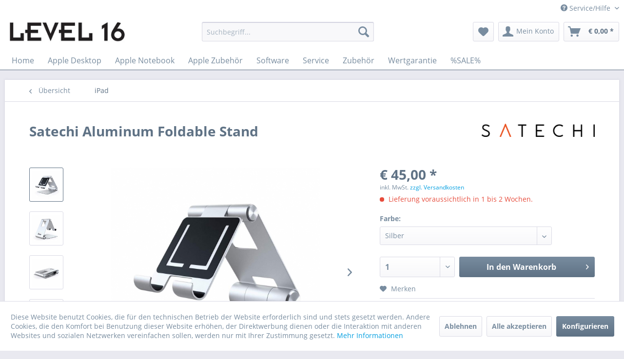

--- FILE ---
content_type: text/html; charset=UTF-8
request_url: https://www.level16.net/ipad/ipad-zubehoer/2317/satechi-aluminum-foldable-stand?c=358
body_size: 22116
content:
<!DOCTYPE html> <html class="no-js" lang="de" itemscope="itemscope" itemtype="https://schema.org/WebPage"> <head> <meta charset="utf-8"> <meta name="author" content="" /> <meta name="robots" content="index,follow" /> <meta name="revisit-after" content="3 days" /> <meta name="keywords" content="Höhe, Halterung, Smartphones, Aluminium, Foldable, Stand, Tablets, Gerät, 14, cm, da, passt, Tasche, zusammengeklappt, unterwegs, einfach, ganz, genutzt, jede,   Der" /> <meta name="description" content="  Der Satechi Aluminum Foldable Stand ist ein Aufsteller für jegliche Smartphones oder Tablets, der gewährleistet, dass das Gerät auf einer angenehme…" /> <meta property="og:type" content="product" /> <meta property="og:site_name" content="Level 16 Online-Shop" /> <meta property="og:url" content="https://www.level16.net/ipad/ipad-zubehoer/2317/satechi-aluminum-foldable-stand" /> <meta property="og:title" content="Satechi Aluminum Foldable Stand" /> <meta property="og:description" content="&amp;nbsp; Der Satechi Aluminum Foldable Stand ist ein Aufsteller für jegliche Smartphones oder Tablets, der gewährleistet, dass das Gerät auf einer…" /> <meta property="og:image" content="https://www.level16.net/media/image/ea/68/6c/r1-aluminum-hinge-holder-foldable-stand-mobile-tablet-satechi-880699_1024x.jpg" /> <meta property="product:brand" content="Satechi" /> <meta property="product:price" content="45,00" /> <meta property="product:product_link" content="https://www.level16.net/ipad/ipad-zubehoer/2317/satechi-aluminum-foldable-stand" /> <meta name="twitter:card" content="product" /> <meta name="twitter:site" content="Level 16 Online-Shop" /> <meta name="twitter:title" content="Satechi Aluminum Foldable Stand" /> <meta name="twitter:description" content="&amp;nbsp; Der Satechi Aluminum Foldable Stand ist ein Aufsteller für jegliche Smartphones oder Tablets, der gewährleistet, dass das Gerät auf einer…" /> <meta name="twitter:image" content="https://www.level16.net/media/image/ea/68/6c/r1-aluminum-hinge-holder-foldable-stand-mobile-tablet-satechi-880699_1024x.jpg" /> <meta itemprop="copyrightHolder" content="Level 16 Online-Shop" /> <meta itemprop="copyrightYear" content="2017" /> <meta itemprop="isFamilyFriendly" content="True" /> <meta itemprop="image" content="https://www.level16.net/media/image/90/b4/6f/Level-16-schwarz-ohne-Bogen.jpg" /> <meta name="viewport" content="width=device-width, initial-scale=1.0"> <meta name="mobile-web-app-capable" content="yes"> <meta name="apple-mobile-web-app-title" content="Level 16 Online-Shop"> <meta name="apple-mobile-web-app-capable" content="yes"> <meta name="apple-mobile-web-app-status-bar-style" content="default"> <meta name="facebook-domain-verification" content="reeixqus9xbci06p4i331b97hvqej3" /> <link rel="apple-touch-icon-precomposed" href="https://www.level16.net/media/image/c3/f4/29/ios180.png"> <link rel="shortcut icon" href="https://www.level16.net/media/unknown/d9/0c/f4/favicon.ico"> <meta name="msapplication-navbutton-color" content="#5F7285" /> <meta name="application-name" content="Level 16 Online-Shop" /> <meta name="msapplication-starturl" content="https://www.level16.net/" /> <meta name="msapplication-window" content="width=1024;height=768" /> <meta name="msapplication-TileImage" content="https://www.level16.net/media/image/26/5c/93/win150.png"> <meta name="msapplication-TileColor" content="#5F7285"> <meta name="theme-color" content="#5F7285" /> <link rel="canonical" href="https://www.level16.net/ipad/ipad-zubehoer/2317/satechi-aluminum-foldable-stand" /> <title itemprop="name">Satechi Aluminum Foldable Stand | iPad | Level 16 Online-Shop</title> <link href="/web/cache/1734082675_3cc9bd4e1655bc2a40763e52c64612a3.css" media="all" rel="stylesheet" type="text/css" /> </head> <body class="is--ctl-detail is--act-index" > <div class="page-wrap"> <noscript class="noscript-main"> <div class="alert is--warning"> <div class="alert--icon"> <i class="icon--element icon--warning"></i> </div> <div class="alert--content"> Um den Level 16 Online-Shop in vollen Umfang nutzen zu k&ouml;nnen, empfehlen wir Ihnen Javascript in Ihren Browser zu aktiveren. </div> </div> </noscript> <header class="header-main"> <div class="top-bar"> <div class="container block-group"> <nav class="top-bar--navigation block" role="menubar"> <div class="navigation--entry entry--service has--drop-down" role="menuitem" aria-haspopup="true" data-drop-down-menu="true"> <i class="icon--service"></i> Service/Hilfe <ul class="service--list is--rounded" role="menu"> <li class="service--entry" role="menuitem"> <a class="service--link" href="javascript:openCookieConsentManager()" title="Cookie-Einstellungen" > Cookie-Einstellungen </a> </li> <li class="service--entry" role="menuitem"> <a class="service--link" href="https://www.level16.net/bestellvorgang" title="Bestellvorgang" > Bestellvorgang </a> </li> <li class="service--entry" role="menuitem"> <a class="service--link" href="https://www.level16.net/versandkosten" title="Versandkosten" > Versandkosten </a> </li> <li class="service--entry" role="menuitem"> <a class="service--link" href="https://www.level16.net/zahlungsarten" title="Zahlungsarten" > Zahlungsarten </a> </li> <li class="service--entry" role="menuitem"> <a class="service--link" href="https://www.level16.net/ankauf-service" title="Ankauf-Service" > Ankauf-Service </a> </li> <li class="service--entry" role="menuitem"> <a class="service--link" href="https://www.level16.net/kontaktformular" title="Kontakt" target="_self"> Kontakt </a> </li> </ul> </div> </nav> </div> </div> <div class="container header--navigation"> <div class="logo-main block-group" role="banner"> <div class="logo--shop block"> <a class="logo--link" href="https://www.level16.net/" title="Level 16 Online-Shop - zur Startseite wechseln"> <picture> <source srcset="https://www.level16.net/media/image/90/b4/6f/Level-16-schwarz-ohne-Bogen.jpg" media="(min-width: 78.75em)"> <source srcset="https://www.level16.net/media/image/90/b4/6f/Level-16-schwarz-ohne-Bogen.jpg" media="(min-width: 64em)"> <source srcset="https://www.level16.net/media/image/90/b4/6f/Level-16-schwarz-ohne-Bogen.jpg" media="(min-width: 48em)"> <img srcset="https://www.level16.net/media/image/90/b4/6f/Level-16-schwarz-ohne-Bogen.jpg" alt="Level 16 Online-Shop - zur Startseite wechseln" /> </picture> </a> </div> </div> <nav class="shop--navigation block-group"> <ul class="navigation--list block-group" role="menubar"> <li class="navigation--entry entry--menu-left" role="menuitem"> <a class="entry--link entry--trigger btn is--icon-left" href="#offcanvas--left" data-offcanvas="true" data-offCanvasSelector=".sidebar-main" aria-label="Menü"> <i class="icon--menu"></i> Menü </a> </li> <li class="navigation--entry entry--search" role="menuitem" data-search="true" aria-haspopup="true" data-minLength="3"> <a class="btn entry--link entry--trigger" href="#show-hide--search" title="Suche anzeigen / schließen" aria-label="Suche anzeigen / schließen"> <i class="icon--search"></i> <span class="search--display">Suchen</span> </a> <form action="/search" method="get" class="main-search--form"> <input type="search" name="sSearch" aria-label="Suchbegriff..." class="main-search--field" autocomplete="off" autocapitalize="off" placeholder="Suchbegriff..." maxlength="30" /> <button type="submit" class="main-search--button" aria-label="Suchen"> <i class="icon--search"></i> <span class="main-search--text">Suchen</span> </button> <div class="form--ajax-loader">&nbsp;</div> </form> <div class="main-search--results"></div> </li> <li class="navigation--entry entry--notepad" role="menuitem"> <a href="https://www.level16.net/note" title="Merkzettel" aria-label="Merkzettel" class="btn"> <i class="icon--heart"></i> </a> </li> <li class="navigation--entry entry--account with-slt" role="menuitem" data-offcanvas="true" data-offCanvasSelector=".account--dropdown-navigation"> <a href="https://www.level16.net/account" title="Mein Konto" aria-label="Mein Konto" class="btn is--icon-left entry--link account--link"> <i class="icon--account"></i> <span class="account--display"> Mein Konto </span> </a> <div class="account--dropdown-navigation"> <div class="navigation--smartphone"> <div class="entry--close-off-canvas"> <a href="#close-account-menu" class="account--close-off-canvas" title="Menü schließen" aria-label="Menü schließen"> Menü schließen <i class="icon--arrow-right"></i> </a> </div> </div> <div class="account--menu is--rounded is--personalized"> <span class="navigation--headline"> Mein Konto </span> <div class="account--menu-container"> <ul class="sidebar--navigation navigation--list is--level0 show--active-items"> <li class="navigation--entry"> <span class="navigation--signin"> <a href="https://www.level16.net/account#hide-registration" class="blocked--link btn is--primary navigation--signin-btn" data-collapseTarget="#registration" data-action="close"> Anmelden </a> <span class="navigation--register"> oder <a href="https://www.level16.net/account#show-registration" class="blocked--link" data-collapseTarget="#registration" data-action="open"> registrieren </a> </span> </span> </li> <li class="navigation--entry"> <a href="https://www.level16.net/account" title="Übersicht" class="navigation--link"> Übersicht </a> </li> <li class="navigation--entry"> <a href="https://www.level16.net/account/profile" title="Persönliche Daten" class="navigation--link" rel="nofollow"> Persönliche Daten </a> </li> <li class="navigation--entry"> <a href="https://www.level16.net/address/index/sidebar/" title="Adressen" class="navigation--link" rel="nofollow"> Adressen </a> </li> <li class="navigation--entry"> <a href="https://www.level16.net/account/payment" title="Zahlungsarten" class="navigation--link" rel="nofollow"> Zahlungsarten </a> </li> <li class="navigation--entry"> <a href="https://www.level16.net/account/orders" title="Bestellungen" class="navigation--link" rel="nofollow"> Bestellungen </a> </li> <li class="navigation--entry"> <a href="https://www.level16.net/account/downloads" title="Sofortdownloads" class="navigation--link" rel="nofollow"> Sofortdownloads </a> </li> <li class="navigation--entry"> <a href="https://www.level16.net/note" title="Merkzettel" class="navigation--link" rel="nofollow"> Merkzettel </a> </li> </ul> </div> </div> </div> </li> <li class="navigation--entry entry--cart" role="menuitem"> <a class="btn is--icon-left cart--link" href="https://www.level16.net/checkout/cart" title="Warenkorb" aria-label="Warenkorb"> <span class="cart--display"> Warenkorb </span> <span class="badge is--primary is--minimal cart--quantity is--hidden">0</span> <i class="icon--basket"></i> <span class="cart--amount"> &euro;&nbsp;0,00 * </span> </a> <div class="ajax-loader">&nbsp;</div> </li> </ul> </nav> <div class="container--ajax-cart" data-collapse-cart="true" data-displayMode="offcanvas"></div> </div> </header> <nav class="navigation-main"> <div class="container" data-menu-scroller="true" data-listSelector=".navigation--list.container" data-viewPortSelector=".navigation--list-wrapper"> <div class="navigation--list-wrapper"> <ul class="navigation--list container" role="menubar" itemscope="itemscope" itemtype="https://schema.org/SiteNavigationElement"> <li class="navigation--entry is--home" role="menuitem"><a class="navigation--link is--first" href="https://www.level16.net/" title="Home" aria-label="Home" itemprop="url"><span itemprop="name">Home</span></a></li><li class="navigation--entry" role="menuitem"><a class="navigation--link" href="https://www.level16.net/apple-desktop/" title="Apple Desktop" aria-label="Apple Desktop" itemprop="url"><span itemprop="name">Apple Desktop</span></a></li><li class="navigation--entry" role="menuitem"><a class="navigation--link" href="https://www.level16.net/apple-notebook/" title="Apple Notebook" aria-label="Apple Notebook" itemprop="url"><span itemprop="name">Apple Notebook</span></a></li><li class="navigation--entry" role="menuitem"><a class="navigation--link" href="https://www.level16.net/apple-zubehoer/" title="Apple Zubehör" aria-label="Apple Zubehör" itemprop="url"><span itemprop="name">Apple Zubehör</span></a></li><li class="navigation--entry" role="menuitem"><a class="navigation--link" href="https://www.level16.net/software/" title="Software" aria-label="Software" itemprop="url"><span itemprop="name">Software</span></a></li><li class="navigation--entry" role="menuitem"><a class="navigation--link" href="https://www.level16.net/service/" title="Service" aria-label="Service" itemprop="url"><span itemprop="name">Service</span></a></li><li class="navigation--entry" role="menuitem"><a class="navigation--link" href="https://www.level16.net/zubehoer/" title="Zubehör" aria-label="Zubehör" itemprop="url"><span itemprop="name">Zubehör</span></a></li><li class="navigation--entry" role="menuitem"><a class="navigation--link" href="https://www.level16.net/cat/index/sCategory/332" title="Wertgarantie" aria-label="Wertgarantie" itemprop="url"><span itemprop="name">Wertgarantie</span></a></li><li class="navigation--entry" role="menuitem"><a class="navigation--link" href="https://www.level16.net/sale/" title="%SALE%" aria-label="%SALE%" itemprop="url"><span itemprop="name">%SALE%</span></a></li> </ul> </div> <div class="advanced-menu" data-advanced-menu="true" data-hoverDelay=""> <div class="menu--container"> <div class="button-container"> <a href="https://www.level16.net/apple-desktop/" class="button--category" aria-label="Zur Kategorie Apple Desktop" title="Zur Kategorie Apple Desktop"> <i class="icon--arrow-right"></i> Zur Kategorie Apple Desktop </a> <span class="button--close"> <i class="icon--cross"></i> </span> </div> <div class="content--wrapper has--content has--teaser"> <ul class="menu--list menu--level-0 columns--2" style="width: 50%;"> <li class="menu--list-item item--level-0" style="width: 100%"> <a href="https://www.level16.net/apple-desktop/mac-mini/" class="menu--list-item-link" aria-label="Mac mini" title="Mac mini">Mac mini</a> </li> <li class="menu--list-item item--level-0" style="width: 100%"> <a href="https://www.level16.net/apple-desktop/mac-studio/" class="menu--list-item-link" aria-label="Mac Studio" title="Mac Studio">Mac Studio</a> </li> <li class="menu--list-item item--level-0" style="width: 100%"> <a href="https://www.level16.net/apple-desktop/mac-pro/" class="menu--list-item-link" aria-label="Mac Pro" title="Mac Pro">Mac Pro</a> </li> <li class="menu--list-item item--level-0" style="width: 100%"> <a href="https://www.level16.net/apple-desktop/imac-24/" class="menu--list-item-link" aria-label="iMac 24&quot;" title="iMac 24&quot;">iMac 24"</a> </li> <li class="menu--list-item item--level-0" style="width: 100%"> <a href="https://www.level16.net/apple-desktop/displays/" class="menu--list-item-link" aria-label="Displays" title="Displays">Displays</a> </li> </ul> <div class="menu--delimiter" style="right: 50%;"></div> <div class="menu--teaser" style="width: 50%;"> <div class="teaser--headline">3 Jahre Garantie kostenfrei</div> <div class="teaser--text"> 2 Jahre zusätzliche Garantie kostenfrei bei Kauf eines neuen Apple Computers! Das bedeutet, Sie erhalten insgesamt 36 Monate Garantie bei Kauf eines neuen Mac in unserem Geschäft oder über unseren Online-Shop. Zu den kostenfreien... <a class="teaser--text-link" href="https://www.level16.net/apple-desktop/" aria-label="mehr erfahren" title="mehr erfahren"> mehr erfahren </a> </div> </div> </div> </div> <div class="menu--container"> <div class="button-container"> <a href="https://www.level16.net/apple-notebook/" class="button--category" aria-label="Zur Kategorie Apple Notebook" title="Zur Kategorie Apple Notebook"> <i class="icon--arrow-right"></i> Zur Kategorie Apple Notebook </a> <span class="button--close"> <i class="icon--cross"></i> </span> </div> <div class="content--wrapper has--content has--teaser"> <ul class="menu--list menu--level-0 columns--2" style="width: 50%;"> <li class="menu--list-item item--level-0" style="width: 100%"> <a href="https://www.level16.net/apple-notebook/macbook-air-13/" class="menu--list-item-link" aria-label="MacBook Air 13&quot;" title="MacBook Air 13&quot;">MacBook Air 13"</a> </li> <li class="menu--list-item item--level-0" style="width: 100%"> <a href="https://www.level16.net/apple-notebook/macbook-air-15/" class="menu--list-item-link" aria-label="MacBook Air 15&quot;" title="MacBook Air 15&quot;">MacBook Air 15"</a> </li> <li class="menu--list-item item--level-0" style="width: 100%"> <a href="https://www.level16.net/apple-notebook/macbook-pro-14/" class="menu--list-item-link" aria-label="MacBook Pro 14&quot;" title="MacBook Pro 14&quot;">MacBook Pro 14"</a> </li> <li class="menu--list-item item--level-0" style="width: 100%"> <a href="https://www.level16.net/apple-notebook/macbook-pro-16/" class="menu--list-item-link" aria-label="MacBook Pro 16&quot;" title="MacBook Pro 16&quot;">MacBook Pro 16"</a> </li> </ul> <div class="menu--delimiter" style="right: 50%;"></div> <div class="menu--teaser" style="width: 50%;"> <div class="teaser--headline">3 Jahre Garantie kostenfrei</div> <div class="teaser--text"> 2 Jahre zusätzliche Garantie kostenfrei bei Kauf eines neuen Apple Computers! Das bedeutet, Sie erhalten insgesamt 36 Monate Garantie bei Kauf eines neuen Mac in unserem Geschäft oder über unseren Online-Shop. Zu den kostenfreien... <a class="teaser--text-link" href="https://www.level16.net/apple-notebook/" aria-label="mehr erfahren" title="mehr erfahren"> mehr erfahren </a> </div> </div> </div> </div> <div class="menu--container"> <div class="button-container"> <a href="https://www.level16.net/apple-zubehoer/" class="button--category" aria-label="Zur Kategorie Apple Zubehör" title="Zur Kategorie Apple Zubehör"> <i class="icon--arrow-right"></i> Zur Kategorie Apple Zubehör </a> <span class="button--close"> <i class="icon--cross"></i> </span> </div> <div class="content--wrapper has--content"> <ul class="menu--list menu--level-0 columns--4" style="width: 100%;"> <li class="menu--list-item item--level-0" style="width: 100%"> <a href="https://www.level16.net/apple-zubehoer/airtag/" class="menu--list-item-link" aria-label="AirTag" title="AirTag">AirTag</a> </li> <li class="menu--list-item item--level-0" style="width: 100%"> <a href="https://www.level16.net/apple-zubehoer/ipad-zubehoer/" class="menu--list-item-link" aria-label="iPad Zubehör" title="iPad Zubehör">iPad Zubehör</a> </li> <li class="menu--list-item item--level-0" style="width: 100%"> <a href="https://www.level16.net/apple-zubehoer/applecare/" class="menu--list-item-link" aria-label="AppleCare+" title="AppleCare+">AppleCare+</a> </li> <li class="menu--list-item item--level-0" style="width: 100%"> <a href="https://www.level16.net/apple-zubehoer/apple-tv/" class="menu--list-item-link" aria-label="Apple TV" title="Apple TV">Apple TV</a> </li> <li class="menu--list-item item--level-0" style="width: 100%"> <a href="https://www.level16.net/apple-zubehoer/eingabegeraete/" class="menu--list-item-link" aria-label="Eingabegeräte" title="Eingabegeräte">Eingabegeräte</a> </li> <li class="menu--list-item item--level-0" style="width: 100%"> <a href="https://www.level16.net/apple-zubehoer/homepod/" class="menu--list-item-link" aria-label="HomePod" title="HomePod">HomePod</a> </li> <li class="menu--list-item item--level-0" style="width: 100%"> <a href="https://www.level16.net/apple-zubehoer/kabel-und-adapter/" class="menu--list-item-link" aria-label="Kabel und Adapter" title="Kabel und Adapter">Kabel und Adapter</a> </li> <li class="menu--list-item item--level-0" style="width: 100%"> <a href="https://www.level16.net/apple-zubehoer/kopfhoerer/" class="menu--list-item-link" aria-label="Kopfhörer" title="Kopfhörer">Kopfhörer</a> </li> <li class="menu--list-item item--level-0" style="width: 100%"> <a href="https://www.level16.net/apple-zubehoer/stromversorgung/" class="menu--list-item-link" aria-label="Stromversorgung" title="Stromversorgung">Stromversorgung</a> </li> <li class="menu--list-item item--level-0" style="width: 100%"> <a href="https://www.level16.net/apple-zubehoer/upgrade-optionen/" class="menu--list-item-link" aria-label="Upgrade Optionen" title="Upgrade Optionen">Upgrade Optionen</a> </li> </ul> </div> </div> <div class="menu--container"> <div class="button-container"> <a href="https://www.level16.net/software/" class="button--category" aria-label="Zur Kategorie Software" title="Zur Kategorie Software"> <i class="icon--arrow-right"></i> Zur Kategorie Software </a> <span class="button--close"> <i class="icon--cross"></i> </span> </div> <div class="content--wrapper has--content has--teaser"> <ul class="menu--list menu--level-0 columns--2" style="width: 50%;"> <li class="menu--list-item item--level-0" style="width: 100%"> <a href="https://www.level16.net/software/apple/" class="menu--list-item-link" aria-label="Apple" title="Apple">Apple</a> </li> <li class="menu--list-item item--level-0" style="width: 100%"> <a href="https://www.level16.net/software/microsoft/" class="menu--list-item-link" aria-label="Microsoft" title="Microsoft">Microsoft</a> </li> </ul> <div class="menu--delimiter" style="right: 50%;"></div> <div class="menu--teaser" style="width: 50%;"> <div class="teaser--headline">Software</div> <div class="teaser--text"> Umfangreiche Informationen zu den macOS Versionen erhalten Sie in unserem&nbsp; macOS System Guide . <a class="teaser--text-link" href="https://www.level16.net/software/" aria-label="mehr erfahren" title="mehr erfahren"> mehr erfahren </a> </div> </div> </div> </div> <div class="menu--container"> <div class="button-container"> <a href="https://www.level16.net/service/" class="button--category" aria-label="Zur Kategorie Service" title="Zur Kategorie Service"> <i class="icon--arrow-right"></i> Zur Kategorie Service </a> <span class="button--close"> <i class="icon--cross"></i> </span> </div> <div class="content--wrapper has--content has--teaser"> <ul class="menu--list menu--level-0 columns--2" style="width: 50%;"> <li class="menu--list-item item--level-0" style="width: 100%"> <a href="https://www.level16.net/service/apple-reparaturen/" class="menu--list-item-link" aria-label="Apple Reparaturen" title="Apple Reparaturen">Apple Reparaturen</a> </li> <li class="menu--list-item item--level-0" style="width: 100%"> <a href="https://www.level16.net/service/apple-ram-upgrade/" class="menu--list-item-link" aria-label="Apple RAM-Upgrade" title="Apple RAM-Upgrade">Apple RAM-Upgrade</a> </li> <li class="menu--list-item item--level-0" style="width: 100%"> <a href="https://www.level16.net/service/apple-ssd-upgrade/" class="menu--list-item-link" aria-label="Apple SSD-Upgrade" title="Apple SSD-Upgrade">Apple SSD-Upgrade</a> </li> <li class="menu--list-item item--level-0" style="width: 100%"> <a href="https://www.level16.net/service/service-artikel/" class="menu--list-item-link" aria-label="Service-Artikel" title="Service-Artikel">Service-Artikel</a> </li> <li class="menu--list-item item--level-0" style="width: 100%"> <a href="https://www.level16.net/service/dienstleistungen-im-haus/" class="menu--list-item-link" aria-label="Dienstleistungen (Im Haus)" title="Dienstleistungen (Im Haus)">Dienstleistungen (Im Haus)</a> </li> <li class="menu--list-item item--level-0" style="width: 100%"> <a href="https://www.level16.net/service/dienstleistungen-online/" class="menu--list-item-link" aria-label="Dienstleistungen (Online)" title="Dienstleistungen (Online)">Dienstleistungen (Online)</a> </li> </ul> <div class="menu--delimiter" style="right: 50%;"></div> <div class="menu--teaser" style="width: 50%;"> <div class="teaser--headline">Apple zertifizierte Reparaturen und Service</div> <div class="teaser--text"> •&nbsp;Über 27 Jahre Erfahrung mit Apple und seit über 15 Jahren Apple Service-Spezialist. •&nbsp;Unsere Techniker sind von Apple autorisiert und zertifiziert. •&nbsp;Die Apple Herstellergarantie, falls vorhanden, bleibt erhalten. •... <a class="teaser--text-link" href="https://www.level16.net/service/" aria-label="mehr erfahren" title="mehr erfahren"> mehr erfahren </a> </div> </div> </div> </div> <div class="menu--container"> <div class="button-container"> <a href="https://www.level16.net/zubehoer/" class="button--category" aria-label="Zur Kategorie Zubehör" title="Zur Kategorie Zubehör"> <i class="icon--arrow-right"></i> Zur Kategorie Zubehör </a> <span class="button--close"> <i class="icon--cross"></i> </span> </div> <div class="content--wrapper has--content"> <ul class="menu--list menu--level-0 columns--4" style="width: 100%;"> <li class="menu--list-item item--level-0" style="width: 100%"> <a href="https://www.level16.net/zubehoer/arbeitsspeicher/" class="menu--list-item-link" aria-label="Arbeitsspeicher" title="Arbeitsspeicher">Arbeitsspeicher</a> </li> <li class="menu--list-item item--level-0" style="width: 100%"> <a href="https://www.level16.net/zubehoer/kabel-und-adapter/" class="menu--list-item-link" aria-label="Kabel und Adapter" title="Kabel und Adapter">Kabel und Adapter</a> </li> <li class="menu--list-item item--level-0" style="width: 100%"> <a href="https://www.level16.net/zubehoer/speichermedien/" class="menu--list-item-link" aria-label="Speichermedien" title="Speichermedien">Speichermedien</a> </li> <li class="menu--list-item item--level-0" style="width: 100%"> <a href="https://www.level16.net/zubehoer/sonstiges/" class="menu--list-item-link" aria-label="Sonstiges" title="Sonstiges">Sonstiges</a> </li> </ul> </div> </div> <div class="menu--container"> <div class="button-container"> <a href="https://www.level16.net/cat/index/sCategory/332" class="button--category" aria-label="Zur Kategorie Wertgarantie" title="Zur Kategorie Wertgarantie"> <i class="icon--arrow-right"></i> Zur Kategorie Wertgarantie </a> <span class="button--close"> <i class="icon--cross"></i> </span> </div> <div class="content--wrapper has--teaser"> <div class="menu--teaser" style="width: 100%;"> <div class="teaser--headline">Wertgarantie</div> <div class="teaser--text"> WERTGARANTIE ist Deutschlands Garantie-Dienstleister Nr. 1 im Geräteschutz. Seit 1963 stehen&nbsp;WERTGARANTIE&nbsp;für&nbsp;einfache, erfolgreiche Garantie-Lösungen über die gesetzliche Gewährleistung hinaus und für hohe Kundenzufriedenheit.... <a class="teaser--text-link" href="https://www.level16.net/cat/index/sCategory/332" aria-label="mehr erfahren" title="mehr erfahren"> mehr erfahren </a> </div> </div> </div> </div> <div class="menu--container"> <div class="button-container"> <a href="https://www.level16.net/sale/" class="button--category" aria-label="Zur Kategorie %SALE%" title="Zur Kategorie %SALE%"> <i class="icon--arrow-right"></i> Zur Kategorie %SALE% </a> <span class="button--close"> <i class="icon--cross"></i> </span> </div> <div class="content--wrapper has--content has--teaser"> <ul class="menu--list menu--level-0 columns--2" style="width: 50%;"> <li class="menu--list-item item--level-0" style="width: 100%"> <a href="https://www.level16.net/sale/technics-sl-1200m7l/" class="menu--list-item-link" aria-label="Technics SL-1200M7L" title="Technics SL-1200M7L">Technics SL-1200M7L</a> </li> <li class="menu--list-item item--level-0" style="width: 100%"> <a href="https://www.level16.net/sale/gebrauchtware/" class="menu--list-item-link" aria-label="Gebrauchtware" title="Gebrauchtware">Gebrauchtware</a> </li> <li class="menu--list-item item--level-0" style="width: 100%"> <a href="https://www.level16.net/sale/restposten-neuware/" class="menu--list-item-link" aria-label="Restposten / Neuware" title="Restposten / Neuware">Restposten / Neuware</a> </li> </ul> <div class="menu--delimiter" style="right: 50%;"></div> <div class="menu--teaser" style="width: 50%;"> <div class="teaser--headline">%SALE%</div> <div class="teaser--text"> In dieser Kategorie finden Sie Ausstellungsstücke, geprüfte Gebrauchtware mit Garantie, sowie Neuware und Restposten. Bei allen Artikeln, welche nicht mit "Ausstellungsstück" oder "Gebrauchtware" beschrieben sind, handelt es sich um Neuware mit... <a class="teaser--text-link" href="https://www.level16.net/sale/" aria-label="mehr erfahren" title="mehr erfahren"> mehr erfahren </a> </div> </div> </div> </div> </div> </div> </nav> <section class="content-main container block-group"> <nav class="content--breadcrumb block"> <a class="breadcrumb--button breadcrumb--link" href="https://www.level16.net/ipad/" title="Übersicht"> <i class="icon--arrow-left"></i> <span class="breadcrumb--title">Übersicht</span> </a> <ul class="breadcrumb--list" role="menu" itemscope itemtype="https://schema.org/BreadcrumbList"> <li role="menuitem" class="breadcrumb--entry is--active" itemprop="itemListElement" itemscope itemtype="https://schema.org/ListItem"> <a class="breadcrumb--link" href="https://www.level16.net/ipad/" title="iPad" itemprop="item"> <link itemprop="url" href="https://www.level16.net/ipad/" /> <span class="breadcrumb--title" itemprop="name">iPad</span> </a> <meta itemprop="position" content="0" /> </li> </ul> </nav> <nav class="product--navigation"> <a href="#" class="navigation--link link--prev"> <div class="link--prev-button"> <span class="link--prev-inner">Zurück</span> </div> <div class="image--wrapper"> <div class="image--container"></div> </div> </a> <a href="#" class="navigation--link link--next"> <div class="link--next-button"> <span class="link--next-inner">Vor</span> </div> <div class="image--wrapper"> <div class="image--container"></div> </div> </a> </nav> <div class="content-main--inner"> <div id='cookie-consent' class='off-canvas is--left block-transition' data-cookie-consent-manager='true'> <div class='cookie-consent--header cookie-consent--close'> Cookie-Einstellungen <i class="icon--arrow-right"></i> </div> <div class='cookie-consent--description'> Diese Website benutzt Cookies, die für den technischen Betrieb der Website erforderlich sind und stets gesetzt werden. Andere Cookies, die den Komfort bei Benutzung dieser Website erhöhen, der Direktwerbung dienen oder die Interaktion mit anderen Websites und sozialen Netzwerken vereinfachen sollen, werden nur mit Ihrer Zustimmung gesetzt. </div> <div class='cookie-consent--configuration'> <div class='cookie-consent--configuration-header'> <div class='cookie-consent--configuration-header-text'>Konfiguration</div> </div> <div class='cookie-consent--configuration-main'> <div class='cookie-consent--group'> <input type="hidden" class="cookie-consent--group-name" value="technical" /> <label class="cookie-consent--group-state cookie-consent--state-input cookie-consent--required"> <input type="checkbox" name="technical-state" class="cookie-consent--group-state-input" disabled="disabled" checked="checked"/> <span class="cookie-consent--state-input-element"></span> </label> <div class='cookie-consent--group-title' data-collapse-panel='true' data-contentSiblingSelector=".cookie-consent--group-container"> <div class="cookie-consent--group-title-label cookie-consent--state-label"> Technisch erforderlich </div> <span class="cookie-consent--group-arrow is-icon--right"> <i class="icon--arrow-right"></i> </span> </div> <div class='cookie-consent--group-container'> <div class='cookie-consent--group-description'> Diese Cookies sind für die Grundfunktionen des Shops notwendig. </div> <div class='cookie-consent--cookies-container'> <div class='cookie-consent--cookie'> <input type="hidden" class="cookie-consent--cookie-name" value="cookieDeclined" /> <label class="cookie-consent--cookie-state cookie-consent--state-input cookie-consent--required"> <input type="checkbox" name="cookieDeclined-state" class="cookie-consent--cookie-state-input" disabled="disabled" checked="checked" /> <span class="cookie-consent--state-input-element"></span> </label> <div class='cookie--label cookie-consent--state-label'> "Alle Cookies ablehnen" Cookie </div> </div> <div class='cookie-consent--cookie'> <input type="hidden" class="cookie-consent--cookie-name" value="allowCookie" /> <label class="cookie-consent--cookie-state cookie-consent--state-input cookie-consent--required"> <input type="checkbox" name="allowCookie-state" class="cookie-consent--cookie-state-input" disabled="disabled" checked="checked" /> <span class="cookie-consent--state-input-element"></span> </label> <div class='cookie--label cookie-consent--state-label'> "Alle Cookies annehmen" Cookie </div> </div> <div class='cookie-consent--cookie'> <input type="hidden" class="cookie-consent--cookie-name" value="shop" /> <label class="cookie-consent--cookie-state cookie-consent--state-input cookie-consent--required"> <input type="checkbox" name="shop-state" class="cookie-consent--cookie-state-input" disabled="disabled" checked="checked" /> <span class="cookie-consent--state-input-element"></span> </label> <div class='cookie--label cookie-consent--state-label'> Ausgewählter Shop </div> </div> <div class='cookie-consent--cookie'> <input type="hidden" class="cookie-consent--cookie-name" value="csrf_token" /> <label class="cookie-consent--cookie-state cookie-consent--state-input cookie-consent--required"> <input type="checkbox" name="csrf_token-state" class="cookie-consent--cookie-state-input" disabled="disabled" checked="checked" /> <span class="cookie-consent--state-input-element"></span> </label> <div class='cookie--label cookie-consent--state-label'> CSRF-Token </div> </div> <div class='cookie-consent--cookie'> <input type="hidden" class="cookie-consent--cookie-name" value="cookiePreferences" /> <label class="cookie-consent--cookie-state cookie-consent--state-input cookie-consent--required"> <input type="checkbox" name="cookiePreferences-state" class="cookie-consent--cookie-state-input" disabled="disabled" checked="checked" /> <span class="cookie-consent--state-input-element"></span> </label> <div class='cookie--label cookie-consent--state-label'> Cookie-Einstellungen </div> </div> <div class='cookie-consent--cookie'> <input type="hidden" class="cookie-consent--cookie-name" value="x-cache-context-hash" /> <label class="cookie-consent--cookie-state cookie-consent--state-input cookie-consent--required"> <input type="checkbox" name="x-cache-context-hash-state" class="cookie-consent--cookie-state-input" disabled="disabled" checked="checked" /> <span class="cookie-consent--state-input-element"></span> </label> <div class='cookie--label cookie-consent--state-label'> Individuelle Preise </div> </div> <div class='cookie-consent--cookie'> <input type="hidden" class="cookie-consent--cookie-name" value="slt" /> <label class="cookie-consent--cookie-state cookie-consent--state-input cookie-consent--required"> <input type="checkbox" name="slt-state" class="cookie-consent--cookie-state-input" disabled="disabled" checked="checked" /> <span class="cookie-consent--state-input-element"></span> </label> <div class='cookie--label cookie-consent--state-label'> Kunden-Wiedererkennung </div> </div> <div class='cookie-consent--cookie'> <input type="hidden" class="cookie-consent--cookie-name" value="nocache" /> <label class="cookie-consent--cookie-state cookie-consent--state-input cookie-consent--required"> <input type="checkbox" name="nocache-state" class="cookie-consent--cookie-state-input" disabled="disabled" checked="checked" /> <span class="cookie-consent--state-input-element"></span> </label> <div class='cookie--label cookie-consent--state-label'> Kundenspezifisches Caching </div> </div> <div class='cookie-consent--cookie'> <input type="hidden" class="cookie-consent--cookie-name" value="session" /> <label class="cookie-consent--cookie-state cookie-consent--state-input cookie-consent--required"> <input type="checkbox" name="session-state" class="cookie-consent--cookie-state-input" disabled="disabled" checked="checked" /> <span class="cookie-consent--state-input-element"></span> </label> <div class='cookie--label cookie-consent--state-label'> Session </div> </div> <div class='cookie-consent--cookie'> <input type="hidden" class="cookie-consent--cookie-name" value="currency" /> <label class="cookie-consent--cookie-state cookie-consent--state-input cookie-consent--required"> <input type="checkbox" name="currency-state" class="cookie-consent--cookie-state-input" disabled="disabled" checked="checked" /> <span class="cookie-consent--state-input-element"></span> </label> <div class='cookie--label cookie-consent--state-label'> Währungswechsel </div> </div> </div> </div> </div> <div class='cookie-consent--group'> <input type="hidden" class="cookie-consent--group-name" value="comfort" /> <label class="cookie-consent--group-state cookie-consent--state-input"> <input type="checkbox" name="comfort-state" class="cookie-consent--group-state-input"/> <span class="cookie-consent--state-input-element"></span> </label> <div class='cookie-consent--group-title' data-collapse-panel='true' data-contentSiblingSelector=".cookie-consent--group-container"> <div class="cookie-consent--group-title-label cookie-consent--state-label"> Komfortfunktionen </div> <span class="cookie-consent--group-arrow is-icon--right"> <i class="icon--arrow-right"></i> </span> </div> <div class='cookie-consent--group-container'> <div class='cookie-consent--group-description'> Diese Cookies werden genutzt um das Einkaufserlebnis noch ansprechender zu gestalten, beispielsweise für die Wiedererkennung des Besuchers. </div> <div class='cookie-consent--cookies-container'> <div class='cookie-consent--cookie'> <input type="hidden" class="cookie-consent--cookie-name" value="sUniqueID" /> <label class="cookie-consent--cookie-state cookie-consent--state-input"> <input type="checkbox" name="sUniqueID-state" class="cookie-consent--cookie-state-input" /> <span class="cookie-consent--state-input-element"></span> </label> <div class='cookie--label cookie-consent--state-label'> Merkzettel </div> </div> </div> </div> </div> <div class='cookie-consent--group'> <input type="hidden" class="cookie-consent--group-name" value="statistics" /> <label class="cookie-consent--group-state cookie-consent--state-input"> <input type="checkbox" name="statistics-state" class="cookie-consent--group-state-input"/> <span class="cookie-consent--state-input-element"></span> </label> <div class='cookie-consent--group-title' data-collapse-panel='true' data-contentSiblingSelector=".cookie-consent--group-container"> <div class="cookie-consent--group-title-label cookie-consent--state-label"> Statistik & Tracking </div> <span class="cookie-consent--group-arrow is-icon--right"> <i class="icon--arrow-right"></i> </span> </div> <div class='cookie-consent--group-container'> <div class='cookie-consent--cookies-container'> <div class='cookie-consent--cookie'> <input type="hidden" class="cookie-consent--cookie-name" value="x-ua-device" /> <label class="cookie-consent--cookie-state cookie-consent--state-input"> <input type="checkbox" name="x-ua-device-state" class="cookie-consent--cookie-state-input" /> <span class="cookie-consent--state-input-element"></span> </label> <div class='cookie--label cookie-consent--state-label'> Endgeräteerkennung </div> </div> <div class='cookie-consent--cookie'> <input type="hidden" class="cookie-consent--cookie-name" value="mmFacebookPixel" /> <label class="cookie-consent--cookie-state cookie-consent--state-input"> <input type="checkbox" name="mmFacebookPixel-state" class="cookie-consent--cookie-state-input" /> <span class="cookie-consent--state-input-element"></span> </label> <div class='cookie--label cookie-consent--state-label'> Facebook Pixel </div> </div> <div class='cookie-consent--cookie'> <input type="hidden" class="cookie-consent--cookie-name" value="partner" /> <label class="cookie-consent--cookie-state cookie-consent--state-input"> <input type="checkbox" name="partner-state" class="cookie-consent--cookie-state-input" /> <span class="cookie-consent--state-input-element"></span> </label> <div class='cookie--label cookie-consent--state-label'> Partnerprogramm </div> </div> </div> </div> </div> </div> </div> <div class="cookie-consent--save"> <input class="cookie-consent--save-button btn is--primary" type="button" value="Einstellungen speichern" /> </div> </div> <aside class="sidebar-main off-canvas"> <div class="navigation--smartphone"> <ul class="navigation--list "> <li class="navigation--entry entry--close-off-canvas"> <a href="#close-categories-menu" title="Menü schließen" class="navigation--link"> Menü schließen <i class="icon--arrow-right"></i> </a> </li> </ul> <div class="mobile--switches"> </div> </div> <div class="sidebar--categories-wrapper" data-subcategory-nav="true" data-mainCategoryId="3" data-categoryId="358" data-fetchUrl="/widgets/listing/getCategory/categoryId/358"> <div class="categories--headline navigation--headline"> Kategorien </div> <div class="sidebar--categories-navigation"> <ul class="sidebar--navigation categories--navigation navigation--list is--drop-down is--level0 is--rounded" role="menu"> <li class="navigation--entry has--sub-children" role="menuitem"> <a class="navigation--link link--go-forward" href="https://www.level16.net/apple-desktop/" data-categoryId="371" data-fetchUrl="/widgets/listing/getCategory/categoryId/371" title="Apple Desktop" > Apple Desktop <span class="is--icon-right"> <i class="icon--arrow-right"></i> </span> </a> </li> <li class="navigation--entry has--sub-children" role="menuitem"> <a class="navigation--link link--go-forward" href="https://www.level16.net/apple-notebook/" data-categoryId="5" data-fetchUrl="/widgets/listing/getCategory/categoryId/5" title="Apple Notebook" > Apple Notebook <span class="is--icon-right"> <i class="icon--arrow-right"></i> </span> </a> </li> <li class="navigation--entry has--sub-children" role="menuitem"> <a class="navigation--link link--go-forward" href="https://www.level16.net/apple-zubehoer/" data-categoryId="11" data-fetchUrl="/widgets/listing/getCategory/categoryId/11" title="Apple Zubehör" > Apple Zubehör <span class="is--icon-right"> <i class="icon--arrow-right"></i> </span> </a> </li> <li class="navigation--entry has--sub-children" role="menuitem"> <a class="navigation--link link--go-forward" href="https://www.level16.net/software/" data-categoryId="77" data-fetchUrl="/widgets/listing/getCategory/categoryId/77" title="Software" > Software <span class="is--icon-right"> <i class="icon--arrow-right"></i> </span> </a> </li> <li class="navigation--entry has--sub-children" role="menuitem"> <a class="navigation--link link--go-forward" href="https://www.level16.net/service/" data-categoryId="382" data-fetchUrl="/widgets/listing/getCategory/categoryId/382" title="Service" > Service <span class="is--icon-right"> <i class="icon--arrow-right"></i> </span> </a> </li> <li class="navigation--entry has--sub-children" role="menuitem"> <a class="navigation--link link--go-forward" href="https://www.level16.net/zubehoer/" data-categoryId="76" data-fetchUrl="/widgets/listing/getCategory/categoryId/76" title="Zubehör" > Zubehör <span class="is--icon-right"> <i class="icon--arrow-right"></i> </span> </a> </li> <li class="navigation--entry" role="menuitem"> <a class="navigation--link" href="https://www.level16.net/cat/index/sCategory/332" data-categoryId="332" data-fetchUrl="/widgets/listing/getCategory/categoryId/332" title="Wertgarantie" > Wertgarantie </a> </li> <li class="navigation--entry has--sub-children" role="menuitem"> <a class="navigation--link link--go-forward" href="https://www.level16.net/sale/" data-categoryId="127" data-fetchUrl="/widgets/listing/getCategory/categoryId/127" title="%SALE%" > %SALE% <span class="is--icon-right"> <i class="icon--arrow-right"></i> </span> </a> </li> </ul> </div> <div class="shop-sites--container is--rounded"> <div class="shop-sites--headline navigation--headline"> Informationen </div> <ul class="shop-sites--navigation sidebar--navigation navigation--list is--drop-down is--level0" role="menu"> <li class="navigation--entry" role="menuitem"> <a class="navigation--link" href="javascript:openCookieConsentManager()" title="Cookie-Einstellungen" data-categoryId="67" data-fetchUrl="/widgets/listing/getCustomPage/pageId/67" > Cookie-Einstellungen </a> </li> <li class="navigation--entry" role="menuitem"> <a class="navigation--link" href="https://www.level16.net/bestellvorgang" title="Bestellvorgang" data-categoryId="2" data-fetchUrl="/widgets/listing/getCustomPage/pageId/2" > Bestellvorgang </a> </li> <li class="navigation--entry" role="menuitem"> <a class="navigation--link" href="https://www.level16.net/versandkosten" title="Versandkosten" data-categoryId="6" data-fetchUrl="/widgets/listing/getCustomPage/pageId/6" > Versandkosten </a> </li> <li class="navigation--entry" role="menuitem"> <a class="navigation--link" href="https://www.level16.net/zahlungsarten" title="Zahlungsarten" data-categoryId="65" data-fetchUrl="/widgets/listing/getCustomPage/pageId/65" > Zahlungsarten </a> </li> <li class="navigation--entry" role="menuitem"> <a class="navigation--link" href="https://www.level16.net/ankauf-service" title="Ankauf-Service" data-categoryId="62" data-fetchUrl="/widgets/listing/getCustomPage/pageId/62" > Ankauf-Service </a> </li> <li class="navigation--entry" role="menuitem"> <a class="navigation--link" href="https://www.level16.net/kontaktformular" title="Kontakt" data-categoryId="1" data-fetchUrl="/widgets/listing/getCustomPage/pageId/1" target="_self"> Kontakt </a> </li> </ul> </div> <div class="paypal-sidebar panel"> <div class="panel--body"> <a onclick="window.open(this.href, 'olcwhatispaypal','toolbar=no, location=no, directories=no, status=no, menubar=no, scrollbars=yes, resizable=yes, width=400, height=500'); return false;" href="https://www.paypal.com/de/cgi-bin/webscr?cmd=xpt/cps/popup/OLCWhatIsPayPal-outside" title="Wir akzeptieren PayPal" target="_blank" rel="nofollow noopener"> <img class="paypal-sidebar--logo" src="/engine/Shopware/Plugins/Default/Frontend/SwagPaymentPaypal/Views/responsive/frontend/_public/src/img/paypal-logo.png" alt="PayPal Logo"/> </a> </div> </div> </div> </aside> <div class="content--wrapper"> <div class="content product--details" itemscope itemtype="https://schema.org/Product" data-product-navigation="/widgets/listing/productNavigation" data-category-id="358" data-main-ordernumber="ST-R1" data-ajax-wishlist="true" data-compare-ajax="true" data-ajax-variants-container="true"> <header class="product--header"> <div class="product--info"> <h1 class="product--title" itemprop="name"> Satechi Aluminum Foldable Stand </h1> <meta itemprop="image" content="https://www.level16.net/media/image/f7/44/fc/r1-aluminum-hinge-holder-foldable-stand-mobile-tablet-satechi-172127_1024x.jpg"/> <meta itemprop="image" content="https://www.level16.net/media/image/74/ee/df/r1-aluminum-hinge-holder-foldable-stand-mobile-tablet-satechi-793131_1024x.jpg"/> <meta itemprop="image" content="https://www.level16.net/media/image/71/af/e2/r1-aluminum-hinge-holder-foldable-stand-mobile-tablet-satechi-silver-482009_1024x.jpg"/> <meta itemprop="image" content="https://www.level16.net/media/image/8f/45/27/r1-aluminum-hinge-holder-foldable-stand-mobile-tablet-satechi-717030_1024x.jpg"/> <meta itemprop="image" content="https://www.level16.net/media/image/74/ff/28/r1-aluminum-hinge-holder-foldable-stand-mobile-tablet-satechi-303712_1024x.jpg"/> <div class="product--supplier"> <a href="https://www.level16.net/satechi/" title="Weitere Artikel von Satechi" class="product--supplier-link"> <img src="https://www.level16.net/media/image/ff/3e/02/SATECHI-logo.png" alt="Satechi"> </a> </div> </div> </header> <div class="product--detail-upper block-group"> <div class="product--image-container image-slider" data-image-slider="true" data-image-gallery="true" data-maxZoom="0" data-thumbnails=".image--thumbnails" > <div class="image--thumbnails image-slider--thumbnails"> <div class="image-slider--thumbnails-slide"> <a href="https://www.level16.net/media/image/ea/68/6c/r1-aluminum-hinge-holder-foldable-stand-mobile-tablet-satechi-880699_1024x.jpg" title="Vorschau: Satechi Aluminum Foldable Stand" class="thumbnail--link is--active"> <img srcset="https://www.level16.net/media/image/fd/60/44/r1-aluminum-hinge-holder-foldable-stand-mobile-tablet-satechi-880699_1024x_200x200.jpg, https://www.level16.net/media/image/53/4e/07/r1-aluminum-hinge-holder-foldable-stand-mobile-tablet-satechi-880699_1024x_200x200@2x.jpg 2x" alt="Vorschau: Satechi Aluminum Foldable Stand" title="Vorschau: Satechi Aluminum Foldable Stand" class="thumbnail--image" /> </a> <a href="https://www.level16.net/media/image/f7/44/fc/r1-aluminum-hinge-holder-foldable-stand-mobile-tablet-satechi-172127_1024x.jpg" title="Vorschau: Satechi Aluminum Foldable Stand" class="thumbnail--link"> <img srcset="https://www.level16.net/media/image/9d/b8/db/r1-aluminum-hinge-holder-foldable-stand-mobile-tablet-satechi-172127_1024x_200x200.jpg, https://www.level16.net/media/image/76/cc/ff/r1-aluminum-hinge-holder-foldable-stand-mobile-tablet-satechi-172127_1024x_200x200@2x.jpg 2x" alt="Vorschau: Satechi Aluminum Foldable Stand" title="Vorschau: Satechi Aluminum Foldable Stand" class="thumbnail--image" /> </a> <a href="https://www.level16.net/media/image/74/ee/df/r1-aluminum-hinge-holder-foldable-stand-mobile-tablet-satechi-793131_1024x.jpg" title="Vorschau: Satechi Aluminum Foldable Stand" class="thumbnail--link"> <img srcset="https://www.level16.net/media/image/01/42/f6/r1-aluminum-hinge-holder-foldable-stand-mobile-tablet-satechi-793131_1024x_200x200.jpg, https://www.level16.net/media/image/52/47/cd/r1-aluminum-hinge-holder-foldable-stand-mobile-tablet-satechi-793131_1024x_200x200@2x.jpg 2x" alt="Vorschau: Satechi Aluminum Foldable Stand" title="Vorschau: Satechi Aluminum Foldable Stand" class="thumbnail--image" /> </a> <a href="https://www.level16.net/media/image/71/af/e2/r1-aluminum-hinge-holder-foldable-stand-mobile-tablet-satechi-silver-482009_1024x.jpg" title="Vorschau: Satechi Aluminum Foldable Stand" class="thumbnail--link"> <img srcset="https://www.level16.net/media/image/62/82/c5/r1-aluminum-hinge-holder-foldable-stand-mobile-tablet-satechi-silver-482009_1024x_200x200.jpg, https://www.level16.net/media/image/35/1e/3e/r1-aluminum-hinge-holder-foldable-stand-mobile-tablet-satechi-silver-482009_1024x_200x200@2x.jpg 2x" alt="Vorschau: Satechi Aluminum Foldable Stand" title="Vorschau: Satechi Aluminum Foldable Stand" class="thumbnail--image" /> </a> <a href="https://www.level16.net/media/image/8f/45/27/r1-aluminum-hinge-holder-foldable-stand-mobile-tablet-satechi-717030_1024x.jpg" title="Vorschau: Satechi Aluminum Foldable Stand" class="thumbnail--link"> <img srcset="https://www.level16.net/media/image/2a/ab/e1/r1-aluminum-hinge-holder-foldable-stand-mobile-tablet-satechi-717030_1024x_200x200.jpg, https://www.level16.net/media/image/18/5c/12/r1-aluminum-hinge-holder-foldable-stand-mobile-tablet-satechi-717030_1024x_200x200@2x.jpg 2x" alt="Vorschau: Satechi Aluminum Foldable Stand" title="Vorschau: Satechi Aluminum Foldable Stand" class="thumbnail--image" /> </a> <a href="https://www.level16.net/media/image/74/ff/28/r1-aluminum-hinge-holder-foldable-stand-mobile-tablet-satechi-303712_1024x.jpg" title="Vorschau: Satechi Aluminum Foldable Stand" class="thumbnail--link"> <img srcset="https://www.level16.net/media/image/91/74/81/r1-aluminum-hinge-holder-foldable-stand-mobile-tablet-satechi-303712_1024x_200x200.jpg, https://www.level16.net/media/image/93/28/d3/r1-aluminum-hinge-holder-foldable-stand-mobile-tablet-satechi-303712_1024x_200x200@2x.jpg 2x" alt="Vorschau: Satechi Aluminum Foldable Stand" title="Vorschau: Satechi Aluminum Foldable Stand" class="thumbnail--image" /> </a> </div> </div> <div class="image-slider--container"> <div class="image-slider--slide"> <div class="image--box image-slider--item"> <span class="image--element" data-img-large="https://www.level16.net/media/image/08/74/e9/r1-aluminum-hinge-holder-foldable-stand-mobile-tablet-satechi-880699_1024x_1280x1280.jpg" data-img-small="https://www.level16.net/media/image/fd/60/44/r1-aluminum-hinge-holder-foldable-stand-mobile-tablet-satechi-880699_1024x_200x200.jpg" data-img-original="https://www.level16.net/media/image/ea/68/6c/r1-aluminum-hinge-holder-foldable-stand-mobile-tablet-satechi-880699_1024x.jpg" data-alt="Satechi Aluminum Foldable Stand"> <span class="image--media"> <img srcset="https://www.level16.net/media/image/e3/06/05/r1-aluminum-hinge-holder-foldable-stand-mobile-tablet-satechi-880699_1024x_600x600.jpg, https://www.level16.net/media/image/05/77/ba/r1-aluminum-hinge-holder-foldable-stand-mobile-tablet-satechi-880699_1024x_600x600@2x.jpg 2x" src="https://www.level16.net/media/image/e3/06/05/r1-aluminum-hinge-holder-foldable-stand-mobile-tablet-satechi-880699_1024x_600x600.jpg" alt="Satechi Aluminum Foldable Stand" itemprop="image" /> </span> </span> </div> <div class="image--box image-slider--item"> <span class="image--element" data-img-large="https://www.level16.net/media/image/a0/1a/1f/r1-aluminum-hinge-holder-foldable-stand-mobile-tablet-satechi-172127_1024x_1280x1280.jpg" data-img-small="https://www.level16.net/media/image/9d/b8/db/r1-aluminum-hinge-holder-foldable-stand-mobile-tablet-satechi-172127_1024x_200x200.jpg" data-img-original="https://www.level16.net/media/image/f7/44/fc/r1-aluminum-hinge-holder-foldable-stand-mobile-tablet-satechi-172127_1024x.jpg" data-alt="Satechi Aluminum Foldable Stand"> <span class="image--media"> <img srcset="https://www.level16.net/media/image/28/28/de/r1-aluminum-hinge-holder-foldable-stand-mobile-tablet-satechi-172127_1024x_600x600.jpg, https://www.level16.net/media/image/0a/c8/ac/r1-aluminum-hinge-holder-foldable-stand-mobile-tablet-satechi-172127_1024x_600x600@2x.jpg 2x" alt="Satechi Aluminum Foldable Stand" itemprop="image" /> </span> </span> </div> <div class="image--box image-slider--item"> <span class="image--element" data-img-large="https://www.level16.net/media/image/ae/3d/63/r1-aluminum-hinge-holder-foldable-stand-mobile-tablet-satechi-793131_1024x_1280x1280.jpg" data-img-small="https://www.level16.net/media/image/01/42/f6/r1-aluminum-hinge-holder-foldable-stand-mobile-tablet-satechi-793131_1024x_200x200.jpg" data-img-original="https://www.level16.net/media/image/74/ee/df/r1-aluminum-hinge-holder-foldable-stand-mobile-tablet-satechi-793131_1024x.jpg" data-alt="Satechi Aluminum Foldable Stand"> <span class="image--media"> <img srcset="https://www.level16.net/media/image/91/d1/97/r1-aluminum-hinge-holder-foldable-stand-mobile-tablet-satechi-793131_1024x_600x600.jpg, https://www.level16.net/media/image/e4/90/82/r1-aluminum-hinge-holder-foldable-stand-mobile-tablet-satechi-793131_1024x_600x600@2x.jpg 2x" alt="Satechi Aluminum Foldable Stand" itemprop="image" /> </span> </span> </div> <div class="image--box image-slider--item"> <span class="image--element" data-img-large="https://www.level16.net/media/image/1d/fe/6f/r1-aluminum-hinge-holder-foldable-stand-mobile-tablet-satechi-silver-482009_1024x_1280x1280.jpg" data-img-small="https://www.level16.net/media/image/62/82/c5/r1-aluminum-hinge-holder-foldable-stand-mobile-tablet-satechi-silver-482009_1024x_200x200.jpg" data-img-original="https://www.level16.net/media/image/71/af/e2/r1-aluminum-hinge-holder-foldable-stand-mobile-tablet-satechi-silver-482009_1024x.jpg" data-alt="Satechi Aluminum Foldable Stand"> <span class="image--media"> <img srcset="https://www.level16.net/media/image/75/e4/d6/r1-aluminum-hinge-holder-foldable-stand-mobile-tablet-satechi-silver-482009_1024x_600x600.jpg, https://www.level16.net/media/image/19/de/69/r1-aluminum-hinge-holder-foldable-stand-mobile-tablet-satechi-silver-482009_1024x_600x600@2x.jpg 2x" alt="Satechi Aluminum Foldable Stand" itemprop="image" /> </span> </span> </div> <div class="image--box image-slider--item"> <span class="image--element" data-img-large="https://www.level16.net/media/image/07/cf/5a/r1-aluminum-hinge-holder-foldable-stand-mobile-tablet-satechi-717030_1024x_1280x1280.jpg" data-img-small="https://www.level16.net/media/image/2a/ab/e1/r1-aluminum-hinge-holder-foldable-stand-mobile-tablet-satechi-717030_1024x_200x200.jpg" data-img-original="https://www.level16.net/media/image/8f/45/27/r1-aluminum-hinge-holder-foldable-stand-mobile-tablet-satechi-717030_1024x.jpg" data-alt="Satechi Aluminum Foldable Stand"> <span class="image--media"> <img srcset="https://www.level16.net/media/image/31/0d/56/r1-aluminum-hinge-holder-foldable-stand-mobile-tablet-satechi-717030_1024x_600x600.jpg, https://www.level16.net/media/image/b6/aa/96/r1-aluminum-hinge-holder-foldable-stand-mobile-tablet-satechi-717030_1024x_600x600@2x.jpg 2x" alt="Satechi Aluminum Foldable Stand" itemprop="image" /> </span> </span> </div> <div class="image--box image-slider--item"> <span class="image--element" data-img-large="https://www.level16.net/media/image/e2/91/64/r1-aluminum-hinge-holder-foldable-stand-mobile-tablet-satechi-303712_1024x_1280x1280.jpg" data-img-small="https://www.level16.net/media/image/91/74/81/r1-aluminum-hinge-holder-foldable-stand-mobile-tablet-satechi-303712_1024x_200x200.jpg" data-img-original="https://www.level16.net/media/image/74/ff/28/r1-aluminum-hinge-holder-foldable-stand-mobile-tablet-satechi-303712_1024x.jpg" data-alt="Satechi Aluminum Foldable Stand"> <span class="image--media"> <img srcset="https://www.level16.net/media/image/be/96/f3/r1-aluminum-hinge-holder-foldable-stand-mobile-tablet-satechi-303712_1024x_600x600.jpg, https://www.level16.net/media/image/80/93/4b/r1-aluminum-hinge-holder-foldable-stand-mobile-tablet-satechi-303712_1024x_600x600@2x.jpg 2x" alt="Satechi Aluminum Foldable Stand" itemprop="image" /> </span> </span> </div> </div> </div> <div class="image--dots image-slider--dots panel--dot-nav"> <a href="#" class="dot--link">&nbsp;</a> <a href="#" class="dot--link">&nbsp;</a> <a href="#" class="dot--link">&nbsp;</a> <a href="#" class="dot--link">&nbsp;</a> <a href="#" class="dot--link">&nbsp;</a> <a href="#" class="dot--link">&nbsp;</a> </div> </div> <div class="product--buybox block"> <meta itemprop="brand" content="Satechi"/> <div itemprop="offers" itemscope itemtype="https://schema.org/Offer" class="buybox--inner"> <meta itemprop="priceCurrency" content="EUR"/> <span itemprop="priceSpecification" itemscope itemtype="https://schema.org/PriceSpecification"> <meta itemprop="valueAddedTaxIncluded" content="true"/> </span> <meta itemprop="url" content="https://www.level16.net/ipad/ipad-zubehoer/2317/satechi-aluminum-foldable-stand"/> <div class="product--price price--default"> <span class="price--content content--default"> <meta itemprop="price" content="45.00"> &euro;&nbsp;45,00 * </span> </div> <p class="product--tax" data-content="" data-modalbox="true" data-targetSelector="a" data-mode="ajax"> inkl. MwSt. <a title="Versandkosten" href="https://www.level16.net/versandkosten" style="text-decoration:underline">zzgl. Versandkosten</a> </p> <div class="product--delivery"> <link itemprop="availability" href="https://schema.org/LimitedAvailability" /> <p class="delivery--information"> <span class="delivery--text delivery--text-not-available"> <i class="delivery--status-icon delivery--status-not-available"></i> Lieferung voraussichtlich in 1 bis 2 Wochen. </span> </p> </div> <div class="product--configurator"> <form method="post" action="https://www.level16.net/ipad/ipad-zubehoer/2317/satechi-aluminum-foldable-stand?c=358" class="configurator--form upprice--form"> <p class="configurator--label">Farbe:</p> <div class="select-field"> <select name="group[6]" data-ajax-select-variants="true"> <option selected="selected" value="191"> Silber </option> <option value="190"> Space Grau </option> <option value="55"> Schwarz </option> </select> </div> <noscript> <input name="recalc" type="submit" value="Auswählen" /> </noscript> </form> </div> <form name="sAddToBasket" method="post" action="https://www.level16.net/checkout/addArticle" class="buybox--form" data-add-article="true" data-eventName="submit" data-showModal="false" data-addArticleUrl="https://www.level16.net/checkout/ajaxAddArticleCart"> <input type="hidden" name="sActionIdentifier" value=""/> <input type="hidden" name="sAddAccessories" id="sAddAccessories" value=""/> <input type="hidden" name="sAdd" value="ST-R1"/> <div class="buybox--button-container block-group"> <div class="buybox--quantity block"> <div class="select-field"> <select id="sQuantity" name="sQuantity" class="quantity--select"> <option value="1">1</option> <option value="2">2</option> <option value="3">3</option> <option value="4">4</option> <option value="5">5</option> <option value="6">6</option> <option value="7">7</option> <option value="8">8</option> <option value="9">9</option> <option value="10">10</option> <option value="11">11</option> <option value="12">12</option> <option value="13">13</option> <option value="14">14</option> <option value="15">15</option> <option value="16">16</option> <option value="17">17</option> <option value="18">18</option> <option value="19">19</option> <option value="20">20</option> <option value="21">21</option> <option value="22">22</option> <option value="23">23</option> <option value="24">24</option> <option value="25">25</option> <option value="26">26</option> <option value="27">27</option> <option value="28">28</option> <option value="29">29</option> <option value="30">30</option> <option value="31">31</option> <option value="32">32</option> <option value="33">33</option> <option value="34">34</option> <option value="35">35</option> <option value="36">36</option> <option value="37">37</option> <option value="38">38</option> <option value="39">39</option> <option value="40">40</option> <option value="41">41</option> <option value="42">42</option> <option value="43">43</option> <option value="44">44</option> <option value="45">45</option> <option value="46">46</option> <option value="47">47</option> <option value="48">48</option> <option value="49">49</option> <option value="50">50</option> <option value="51">51</option> <option value="52">52</option> <option value="53">53</option> <option value="54">54</option> <option value="55">55</option> <option value="56">56</option> <option value="57">57</option> <option value="58">58</option> <option value="59">59</option> <option value="60">60</option> <option value="61">61</option> <option value="62">62</option> <option value="63">63</option> <option value="64">64</option> <option value="65">65</option> <option value="66">66</option> <option value="67">67</option> <option value="68">68</option> <option value="69">69</option> <option value="70">70</option> <option value="71">71</option> <option value="72">72</option> <option value="73">73</option> <option value="74">74</option> <option value="75">75</option> <option value="76">76</option> <option value="77">77</option> <option value="78">78</option> <option value="79">79</option> <option value="80">80</option> <option value="81">81</option> <option value="82">82</option> <option value="83">83</option> <option value="84">84</option> <option value="85">85</option> <option value="86">86</option> <option value="87">87</option> <option value="88">88</option> <option value="89">89</option> <option value="90">90</option> <option value="91">91</option> <option value="92">92</option> <option value="93">93</option> <option value="94">94</option> <option value="95">95</option> <option value="96">96</option> <option value="97">97</option> <option value="98">98</option> <option value="99">99</option> <option value="100">100</option> </select> </div> </div> <button class="buybox--button block btn is--primary is--icon-right is--center is--large" name="In den Warenkorb"> <span class="buy-btn--cart-add">In den</span> <span class="buy-btn--cart-text">Warenkorb</span> <i class="icon--arrow-right"></i> </button> </div> </form> <nav class="product--actions"> <form action="https://www.level16.net/note/add/ordernumber/ST-R1" method="post" class="action--form"> <button type="submit" class="action--link link--notepad" title="Auf den Merkzettel" data-ajaxUrl="https://www.level16.net/note/ajaxAdd/ordernumber/ST-R1" data-text="Gemerkt"> <i class="icon--heart"></i> <span class="action--text">Merken</span> </button> </form> </nav> </div> <ul class="product--base-info list--unstyled"> <li class="base-info--entry entry--sku"> <strong class="entry--label"> Artikel-Nr.: </strong> <meta itemprop="productID" content="9518"/> <span class="entry--content" itemprop="sku"> ST-R1 </span> </li> </ul> </div> </div> <div class="tab-menu--product"> <div class="tab--navigation"> <a href="#" class="tab--link" title="Beschreibung" data-tabName="description">Beschreibung</a> </div> <div class="tab--container-list"> <div class="tab--container"> <div class="tab--header"> <a href="#" class="tab--title" title="Beschreibung">Beschreibung</a> </div> <div class="tab--preview"> &nbsp; Der Satechi Aluminum Foldable Stand ist ein Aufsteller für jegliche Smartphones oder...<a href="#" class="tab--link" title=" mehr"> mehr</a> </div> <div class="tab--content"> <div class="buttons--off-canvas"> <a href="#" title="Menü schließen" class="close--off-canvas"> <i class="icon--arrow-left"></i> Menü schließen </a> </div> <div class="content--description"> <div class="content--title"> Produktinformationen "Satechi Aluminum Foldable Stand" </div> <div class="product--description" itemprop="description"> <p><span style="font-size: medium;">&nbsp;</span></p> <p><span style="font-size: medium;">Der Satechi Aluminum Foldable Stand ist ein Aufsteller für jegliche Smartphones oder Tablets, der gewährleistet, dass das Gerät auf einer angenehmen Höhe zum Arbeiten angebracht ist. Die Halterung ist aus Aluminium gefertigt und die Halterungsstützen, auf denen das Gerät aufliegt, sind mit Gummi verstärkt, damit keine Kratzer entstehen können.</span></p> <p><span style="font-size: medium;">Der Foldable Stand hält Tablets und Smartphones auf der perfekten Höhe, um mit einer Bluetooth-Tastatur zu arbeiten, Filme zu schauen oder eine Videokonferenz zu halten. Dank der bis zu 270-Grad beziehungsweise 180-Grad verstellbaren Gelenke, lassen sich Höhe und Winkel der Halterung optimal einstellen, um Nackenschmerzen vorzubeugen.</span></p> <p><span style="font-size: medium;">Der Smartphone- und Tablet-Ständer ist aus schlichtem Aluminium hergestellt und komplementiert das klassische Apple-Design. So ist der Foldable Stand das perfekte Zubehör für den Schreibtisch, ob Zuhause oder im Büro. Und da die Halterung ganz einfach zusammengeklappt werden kann, passt sie in jede Tasche und kann so auch unterwegs genutzt werden.</span></p> <ul> <li><span style="font-size: medium;">Zusammenklappbare Halterung für Smartphones und Tablets</span></li> <li><span style="font-size: medium;">Einfache Anpassung der Höhe und des Winkels dank 270° Drehgelenk und 180° Neigungsgelenk</span></li> <li><span style="font-size: medium;">Hält Smartphones und Tablets einer Bildschirmgröße von 4 bis 13 Zoll und bis zu 4 kg</span></li> <li><span style="font-size: medium;">Schlichtes Design aus Aluminium in Apple-Farben</span></li> <li><span style="font-size: medium;">Maße: 11,4 cm x 14 cm x 14 cm</span></li> <li><span style="font-size: medium;">Gewicht: 336 g</span></li> </ul> <p><span style="font-size: medium;">Tablet, iPhone oder Laptop sind nicht im Lieferumfang enthalten.</span></p> <p><span style="font-size: medium;">&nbsp;</span></p> </div> <div class="manufacturer-description" style="color: black; font-size: 14px; white-space: pre-line;"> <h3><b>Kontaktdaten des Produktherstellers:</b></h3> Satechi, Chemical Inspection and Regulation Service Limited, Regus Harcourt Center, D02 HW 77 Dublin, Irland, support@satechi.com, www.satechi.net </div> <div class="content--title"> Weiterführende Links zu "Satechi Aluminum Foldable Stand" </div> <ul class="content--list list--unstyled"> <li class="list--entry"> <a href="https://www.level16.net/anfrage-formular?sInquiry=detail&sOrdernumber=ST-R1" rel="nofollow" class="content--link link--contact" title="Fragen zum Artikel?"> <i class="icon--arrow-right"></i> Fragen zum Artikel? </a> </li> <li class="list--entry"> <a href="https://www.level16.net/satechi/" target="_parent" class="content--link link--supplier" title="Weitere Artikel von Satechi"> <i class="icon--arrow-right"></i> Weitere Artikel von Satechi </a> </li> </ul> </div> </div> </div> </div> </div> <div class="tab-menu--cross-selling"> <div class="tab--navigation"> <a href="#content--similar-products" title="Ähnliche Artikel" class="tab--link">Ähnliche Artikel</a> <a href="#content--also-bought" title="Kunden kauften auch" class="tab--link">Kunden kauften auch</a> <a href="#content--customer-viewed" title="Kunden haben sich ebenfalls angesehen" class="tab--link">Kunden haben sich ebenfalls angesehen</a> </div> <div class="tab--container-list"> <div class="tab--container" data-tab-id="similar"> <div class="tab--header"> <a href="#" class="tab--title" title="Ähnliche Artikel">Ähnliche Artikel</a> </div> <div class="tab--content content--similar"> <div class="similar--content"> <div class="product-slider " data-initOnEvent="onShowContent-similar" data-product-slider="true"> <div class="product-slider--container"> <div class="product-slider--item"> <div class="product--box box--slider" data-page-index="" data-ordernumber="MK0C2" data-category-id="358"> <div class="box--content is--rounded"> <div class="product--badges"> </div> <div class="product--info"> <a href="https://www.level16.net/apple-zubehoer/eingabegeraete/1969/apple-pencil" title="Apple Pencil" class="product--image" > <span class="image--element"> <span class="image--media"> <img srcset="https://www.level16.net/media/image/bc/50/a0/MK0C2_200x200.jpg, https://www.level16.net/media/image/08/b0/3a/MK0C2_200x200@2x.jpg 2x" alt="Apple Pencil" data-extension="jpg" title="Apple Pencil" /> </span> </span> </a> <a href="https://www.level16.net/apple-zubehoer/eingabegeraete/1969/apple-pencil" class="product--title" title="Apple Pencil"> Apple Pencil </a> <div class="product--price-info"> <div class="price--unit" title="Inhalt"> </div> <div class="product--price"> <span class="price--default is--nowrap"> &euro;&nbsp;119,00 * </span> </div> </div> </div> </div> </div> </div> <div class="product-slider--item"> <div class="product--box box--slider" data-page-index="" data-ordernumber="MU8F2ZM" data-category-id="358"> <div class="box--content is--rounded"> <div class="product--badges"> </div> <div class="product--info"> <a href="https://www.level16.net/apple-zubehoer/eingabegeraete/2038/apple-pencil-2.-generation" title="Apple Pencil (2. Generation)" class="product--image" > <span class="image--element"> <span class="image--media"> <img srcset="https://www.level16.net/media/image/f7/ec/97/MU8F2_200x200.jpg, https://www.level16.net/media/image/24/8e/92/MU8F2_200x200@2x.jpg 2x" alt="Apple Pencil (2. Generation)" data-extension="jpg" title="Apple Pencil (2. Generation)" /> </span> </span> </a> <a href="https://www.level16.net/apple-zubehoer/eingabegeraete/2038/apple-pencil-2.-generation" class="product--title" title="Apple Pencil (2. Generation)"> Apple Pencil (2. Generation) </a> <div class="product--price-info"> <div class="price--unit" title="Inhalt"> </div> <div class="product--price"> <span class="price--default is--nowrap"> &euro;&nbsp;149,00 * </span> </div> </div> </div> </div> </div> </div> <div class="product-slider--item"> <div class="product--box box--slider" data-page-index="" data-ordernumber="ST-ADSIM" data-category-id="358"> <div class="box--content is--rounded"> <div class="product--badges"> <div class="product--badge badge--discount"> <i class="icon--percent2"></i> </div> </div> <div class="product--info"> <a href="https://www.level16.net/ipad/ipad-zubehoer/2330/satechi-aluminum-desktop-stand" title="Satechi Aluminum Desktop Stand" class="product--image" > <span class="image--element"> <span class="image--media"> <img srcset="https://www.level16.net/media/image/d3/70/cb/aluminum-desktop-stand-stands-satechi-432855_1024x_200x200.jpg, https://www.level16.net/media/image/ac/e8/ae/aluminum-desktop-stand-stands-satechi-432855_1024x_200x200@2x.jpg 2x" alt="Satechi Aluminum Desktop Stand" data-extension="jpg" title="Satechi Aluminum Desktop Stand" /> </span> </span> </a> <a href="https://www.level16.net/ipad/ipad-zubehoer/2330/satechi-aluminum-desktop-stand" class="product--title" title="Satechi Aluminum Desktop Stand"> Satechi Aluminum Desktop Stand </a> <div class="product--price-info"> <div class="price--unit" title="Inhalt"> </div> <div class="product--price"> <span class="price--default is--nowrap is--discount"> &euro;&nbsp;39,00 * </span> <span class="price--pseudo"> <span class="price--discount is--nowrap"> &euro;&nbsp;50,00 * </span> </span> </div> </div> </div> </div> </div> </div> <div class="product-slider--item"> <div class="product--box box--slider" data-page-index="" data-ordernumber="24710" data-category-id="358"> <div class="box--content is--rounded"> <div class="product--badges"> </div> <div class="product--info"> <a href="https://www.level16.net/ipad/ipad-zubehoer/2470/lmp-digipen" title="LMP DigiPen" class="product--image" > <span class="image--element"> <span class="image--media"> <img srcset="https://www.level16.net/media/image/a9/4f/df/A85755_200x200.jpg, https://www.level16.net/media/image/cb/2e/29/A85755_200x200@2x.jpg 2x" alt="LMP DigiPen" data-extension="jpg" title="LMP DigiPen" /> </span> </span> </a> <a href="https://www.level16.net/ipad/ipad-zubehoer/2470/lmp-digipen" class="product--title" title="LMP DigiPen"> LMP DigiPen </a> <div class="product--price-info"> <div class="price--unit" title="Inhalt"> </div> <div class="product--price"> <span class="price--default is--nowrap"> &euro;&nbsp;55,00 * </span> </div> </div> </div> </div> </div> </div> <div class="product-slider--item"> <div class="product--box box--slider" data-page-index="" data-ordernumber="MUWA3ZM" data-category-id="358"> <div class="box--content is--rounded"> <div class="product--badges"> </div> <div class="product--info"> <a href="https://www.level16.net/apple-zubehoer/eingabegeraete/2515/apple-pencil-usb-c" title="Apple Pencil (USB-C)" class="product--image" > <span class="image--element"> <span class="image--media"> <img srcset="https://www.level16.net/media/image/c4/a7/86/MUWA3_200x200.jpg, https://www.level16.net/media/image/18/4b/dc/MUWA3_200x200@2x.jpg 2x" alt="Apple Pencil (USB-C)" data-extension="jpg" title="Apple Pencil (USB-C)" /> </span> </span> </a> <a href="https://www.level16.net/apple-zubehoer/eingabegeraete/2515/apple-pencil-usb-c" class="product--title" title="Apple Pencil (USB-C)"> Apple Pencil (USB-C) </a> <div class="product--price-info"> <div class="price--unit" title="Inhalt"> </div> <div class="product--price"> <span class="price--default is--nowrap"> &euro;&nbsp;89,00 * </span> </div> </div> </div> </div> </div> </div> </div> </div> </div> </div> </div> <div class="tab--container" data-tab-id="alsobought"> <div class="tab--header"> <a href="#" class="tab--title" title="Kunden kauften auch">Kunden kauften auch</a> </div> <div class="tab--content content--also-bought"> </div> </div> <div class="tab--container" data-tab-id="alsoviewed"> <div class="tab--header"> <a href="#" class="tab--title" title="Kunden haben sich ebenfalls angesehen">Kunden haben sich ebenfalls angesehen</a> </div> <div class="tab--content content--also-viewed"> </div> </div> </div> </div> </div> </div> <div class="last-seen-products is--hidden" data-last-seen-products="true" data-productLimit="10"> <div class="last-seen-products--title"> Zuletzt angesehen </div> <div class="last-seen-products--slider product-slider" data-product-slider="true"> <div class="last-seen-products--container product-slider--container"></div> </div> </div> </div> </section> <footer class="footer-main"> <div class="container"> <div class="footer--columns block-group"> <div class="footer--column column--hotline is--first block"> <div class="column--headline">Service Hotline</div> <div class="column--content"> <p class="column--desc">Telefonische Unterst&uuml;tzung unter:<br /><br /><strong style="font-size:19px;">0821-3194936</strong><br /><br />Montag - Freitag: 16:00 - 18:00 Uhr</p> </div> </div> <div class="footer--column column--menu block"> <div class="column--headline">Shop Service</div> <nav class="column--navigation column--content"> <ul class="navigation--list" role="menu"> <li class="navigation--entry" role="menuitem"> <a class="navigation--link" href="https://www.level16.net/bestellvorgang" title="Bestellvorgang"> Bestellvorgang </a> </li> <li class="navigation--entry" role="menuitem"> <a class="navigation--link" href="https://www.level16.net/ankauf-service" title="Ankauf-Service"> Ankauf-Service </a> </li> <li class="navigation--entry" role="menuitem"> <a class="navigation--link" href="https://www.level16.net/widerrufsrecht" title="Widerrufsrecht"> Widerrufsrecht </a> </li> <li class="navigation--entry" role="menuitem"> <a class="navigation--link" href="https://www.level16.net/defektes-produkt-anmelden-fuer-endkunden-und-haendler" title="Defektes Produkt" target="_self"> Defektes Produkt </a> </li> <li class="navigation--entry" role="menuitem"> <a class="navigation--link" href="https://www.level16.net/reparatur-defekter-ware" title="Reparatur defekter Ware"> Reparatur defekter Ware </a> </li> <li class="navigation--entry" role="menuitem"> <a class="navigation--link" href="https://www.level16.net/newsletter" title="Newsletter"> Newsletter </a> </li> </ul> </nav> </div> <div class="footer--column column--menu block"> <div class="column--headline">Informationen</div> <nav class="column--navigation column--content"> <ul class="navigation--list" role="menu"> <li class="navigation--entry" role="menuitem"> <a class="navigation--link" href="javascript:openCookieConsentManager()" title="Cookie-Einstellungen"> Cookie-Einstellungen </a> </li> <li class="navigation--entry" role="menuitem"> <a class="navigation--link" href="https://www.level16.net/versandkosten" title="Versandkosten"> Versandkosten </a> </li> <li class="navigation--entry" role="menuitem"> <a class="navigation--link" href="https://www.level16.net/zahlungsarten" title="Zahlungsarten"> Zahlungsarten </a> </li> <li class="navigation--entry" role="menuitem"> <a class="navigation--link" href="https://www.level16.net/agb" title="AGB"> AGB </a> </li> <li class="navigation--entry" role="menuitem"> <a class="navigation--link" href="https://www.level16.net/datenschutzerklaerung" title="Datenschutzerklärung"> Datenschutzerklärung </a> </li> <li class="navigation--entry" role="menuitem"> <a class="navigation--link" href="https://www.level16.net/impressum" title="Impressum"> Impressum </a> </li> <li class="navigation--entry" role="menuitem"> <a class="navigation--link" href="https://www.level16.net/ueber-uns" title="Über uns"> Über uns </a> </li> </ul> </nav> </div> <div class="footer--column column--newsletter is--last block"> <div class="column--headline">Newsletter</div> <div class="column--content" data-newsletter="true"> <p class="column--desc"> Abonnieren Sie den kostenlosen Level 16 Online-Shop Newsletter informieren wir Sie über Produktneuheiten und Aktionen in unserem Online-Shop. Informationen zum Newsletter und Ihren Abbstellmöglichkeiten erhalten Sie in unserer <a href="http://www.level16.net/datenschutzerklaerung">Datenschutzerklärung</a>. </p> <form class="newsletter--form" action="https://www.level16.net/newsletter" method="post"> <input type="hidden" value="1" name="subscribeToNewsletter" /> <div class="content"> <input type="email" aria-label="Ihre E-Mail Adresse" name="newsletter" class="newsletter--field" placeholder="Ihre E-Mail Adresse" /> <button type="submit" aria-label="Newsletter abonnieren" class="newsletter--button btn"> <i class="icon--mail"></i> <span class="button--text">Newsletter abonnieren</span> </button> </div> <p class="privacy-information"> <input name="privacy-checkbox" type="checkbox" id="privacy-checkbox" required="required" aria-label="Ich habe die Datenschutzbestimmungen zur Kenntnis genommen." aria-required="true" value="1" class="is--required" /> <label for="privacy-checkbox"> Ich habe die <a title="Datenschutzbestimmungen" href="https://www.level16.net/datenschutzerklaerung" target="_blank">Datenschutzbestimmungen</a> zur Kenntnis genommen. </label> </p> </form> </div> </div> </div> <div class="footer--bottom"> <div class="footer--vat-info"> <p class="vat-info--text"> * Alle Preise inkl. gesetzl. Mehrwertsteuer zzgl. <span style="text-decoration: underline;"><a title="Versandkosten" href="https://www.level16.net/versandkosten">Versandkosten</a></span> und ggf. Nachnahmegebühren, wenn nicht anders beschrieben. </p> </div> <div class="container footer-minimal"> <div class="footer--service-menu"> <ul class="service--list is--rounded" role="menu"> <li class="service--entry" role="menuitem"> <a class="service--link" href="javascript:openCookieConsentManager()" title="Cookie-Einstellungen" > Cookie-Einstellungen </a> </li> <li class="service--entry" role="menuitem"> <a class="service--link" href="https://www.level16.net/bestellvorgang" title="Bestellvorgang" > Bestellvorgang </a> </li> <li class="service--entry" role="menuitem"> <a class="service--link" href="https://www.level16.net/versandkosten" title="Versandkosten" > Versandkosten </a> </li> <li class="service--entry" role="menuitem"> <a class="service--link" href="https://www.level16.net/zahlungsarten" title="Zahlungsarten" > Zahlungsarten </a> </li> <li class="service--entry" role="menuitem"> <a class="service--link" href="https://www.level16.net/ankauf-service" title="Ankauf-Service" > Ankauf-Service </a> </li> <li class="service--entry" role="menuitem"> <a class="service--link" href="https://www.level16.net/kontaktformular" title="Kontakt" target="_self"> Kontakt </a> </li> </ul> </div> </div> <div class="footer--copyright"> Copyright © Level 16 GmbH - Alle Rechte vorbehalten.<br><a href="http://ec.europa.eu/consumers/odr/" target="_blank" rel="nofollow noopener">Online-Streitbeilegungsverfahren</a> | <a href="mailto:info@level16.de">info@level16.de</a></br> </div> <div class="footer--logo"> <i class="icon--shopware"></i> </div> </div> </div> </footer> </div> <div class="page-wrap--cookie-permission is--hidden" data-cookie-permission="true" data-urlPrefix="https://www.level16.net/" data-title="Cookie-Richtlinien" data-shopId="1"> <div class="cookie-permission--container cookie-mode--1"> <div class="cookie-permission--content cookie-permission--extra-button"> Diese Website benutzt Cookies, die für den technischen Betrieb der Website erforderlich sind und stets gesetzt werden. Andere Cookies, die den Komfort bei Benutzung dieser Website erhöhen, der Direktwerbung dienen oder die Interaktion mit anderen Websites und sozialen Netzwerken vereinfachen sollen, werden nur mit Ihrer Zustimmung gesetzt. <a title="Mehr&nbsp;Informationen" class="cookie-permission--privacy-link" href="https://www.level16.net/datenschutzerklaerung"> Mehr&nbsp;Informationen </a> </div> <div class="cookie-permission--button cookie-permission--extra-button"> <a href="#" class="cookie-permission--decline-button btn is--large is--center"> Ablehnen </a> <a href="#" class="cookie-permission--accept-button btn is--large is--center"> Alle akzeptieren </a> <a href="#" class="cookie-permission--configure-button btn is--primary is--large is--center" data-openConsentManager="true"> Konfigurieren </a> </div> </div> </div> <script id="footer--js-inline">
var timeNow = 1769079016;
var secureShop = true;
var asyncCallbacks = [];
document.asyncReady = function (callback) {
asyncCallbacks.push(callback);
};
var controller = controller || {"home":"https:\/\/www.level16.net\/","vat_check_enabled":"","vat_check_required":"","register":"https:\/\/www.level16.net\/register","checkout":"https:\/\/www.level16.net\/checkout","ajax_search":"https:\/\/www.level16.net\/ajax_search","ajax_cart":"https:\/\/www.level16.net\/checkout\/ajaxCart","ajax_validate":"https:\/\/www.level16.net\/register","ajax_add_article":"https:\/\/www.level16.net\/checkout\/addArticle","ajax_listing":"\/widgets\/listing\/listingCount","ajax_cart_refresh":"https:\/\/www.level16.net\/checkout\/ajaxAmount","ajax_address_selection":"https:\/\/www.level16.net\/address\/ajaxSelection","ajax_address_editor":"https:\/\/www.level16.net\/address\/ajaxEditor"};
var snippets = snippets || { "noCookiesNotice": "Es wurde festgestellt, dass Cookies in Ihrem Browser deaktiviert sind. Um Level\x2016\x20Online\x2DShop in vollem Umfang nutzen zu k\u00f6nnen, empfehlen wir Ihnen, Cookies in Ihrem Browser zu aktiveren." };
var themeConfig = themeConfig || {"offcanvasOverlayPage":true};
var lastSeenProductsConfig = lastSeenProductsConfig || {"baseUrl":"","shopId":1,"noPicture":"\/themes\/Frontend\/Responsive\/frontend\/_public\/src\/img\/no-picture.jpg","productLimit":"10","currentArticle":{"articleId":2317,"linkDetailsRewritten":"https:\/\/www.level16.net\/ipad\/ipad-zubehoer\/2317\/satechi-aluminum-foldable-stand?c=358&number=ST-R1","articleName":"Satechi Aluminum Foldable Stand Silber","imageTitle":"","images":[{"source":"https:\/\/www.level16.net\/media\/image\/fd\/60\/44\/r1-aluminum-hinge-holder-foldable-stand-mobile-tablet-satechi-880699_1024x_200x200.jpg","retinaSource":"https:\/\/www.level16.net\/media\/image\/53\/4e\/07\/r1-aluminum-hinge-holder-foldable-stand-mobile-tablet-satechi-880699_1024x_200x200@2x.jpg","sourceSet":"https:\/\/www.level16.net\/media\/image\/fd\/60\/44\/r1-aluminum-hinge-holder-foldable-stand-mobile-tablet-satechi-880699_1024x_200x200.jpg, https:\/\/www.level16.net\/media\/image\/53\/4e\/07\/r1-aluminum-hinge-holder-foldable-stand-mobile-tablet-satechi-880699_1024x_200x200@2x.jpg 2x"},{"source":"https:\/\/www.level16.net\/media\/image\/e3\/06\/05\/r1-aluminum-hinge-holder-foldable-stand-mobile-tablet-satechi-880699_1024x_600x600.jpg","retinaSource":"https:\/\/www.level16.net\/media\/image\/05\/77\/ba\/r1-aluminum-hinge-holder-foldable-stand-mobile-tablet-satechi-880699_1024x_600x600@2x.jpg","sourceSet":"https:\/\/www.level16.net\/media\/image\/e3\/06\/05\/r1-aluminum-hinge-holder-foldable-stand-mobile-tablet-satechi-880699_1024x_600x600.jpg, https:\/\/www.level16.net\/media\/image\/05\/77\/ba\/r1-aluminum-hinge-holder-foldable-stand-mobile-tablet-satechi-880699_1024x_600x600@2x.jpg 2x"},{"source":"https:\/\/www.level16.net\/media\/image\/08\/74\/e9\/r1-aluminum-hinge-holder-foldable-stand-mobile-tablet-satechi-880699_1024x_1280x1280.jpg","retinaSource":"https:\/\/www.level16.net\/media\/image\/c3\/5f\/95\/r1-aluminum-hinge-holder-foldable-stand-mobile-tablet-satechi-880699_1024x_1280x1280@2x.jpg","sourceSet":"https:\/\/www.level16.net\/media\/image\/08\/74\/e9\/r1-aluminum-hinge-holder-foldable-stand-mobile-tablet-satechi-880699_1024x_1280x1280.jpg, https:\/\/www.level16.net\/media\/image\/c3\/5f\/95\/r1-aluminum-hinge-holder-foldable-stand-mobile-tablet-satechi-880699_1024x_1280x1280@2x.jpg 2x"}]}};
var csrfConfig = csrfConfig || {"generateUrl":"\/csrftoken","basePath":"\/","shopId":1};
var statisticDevices = [
{ device: 'mobile', enter: 0, exit: 767 },
{ device: 'tablet', enter: 768, exit: 1259 },
{ device: 'desktop', enter: 1260, exit: 5160 }
];
var cookieRemoval = cookieRemoval || 1;
var mmFbPixel = {"additionalFacebookPixelIDs":null,"advancedMatching":true,"autoConfig":true,"conversionApiDeduplication":"eventid","disablePushState":false,"domainVerificationCode":"reeixqus9xbci06p4i331b97hvqej3","facebookPixelID":"795329623870695","privacyMode":"integrate","useConversionApi":false,"shopId":1,"swCookieMode":1,"swCookieDisplay":true,"controller":"https:\/\/www.level16.net\/mmfbp","events":[]};
mmFbPixel.events.push({ "event_name":"PageView" });
var mmFbPixelArticleData = {"value":45,"contents":[{"id":"ST-R1","quantity":1,"item_price":45}],"content_name":"Satechi Aluminum Foldable Stand","currency":"EUR","content_category":"iPad","content_type":"product"};
var mmFbPixelViewContentEvent = JSON.parse(JSON.stringify(mmFbPixelArticleData));
mmFbPixelViewContentEvent.event_name = "ViewContent";
var mmFbPixelViewProductEvent = JSON.parse(JSON.stringify(mmFbPixelArticleData));
mmFbPixelViewProductEvent.event_name = "ViewProduct";
mmFbPixel.events.push(mmFbPixelViewContentEvent, mmFbPixelViewProductEvent);
</script> <script>
var datePickerGlobalConfig = datePickerGlobalConfig || {
locale: {
weekdays: {
shorthand: ['So', 'Mo', 'Di', 'Mi', 'Do', 'Fr', 'Sa'],
longhand: ['Sonntag', 'Montag', 'Dienstag', 'Mittwoch', 'Donnerstag', 'Freitag', 'Samstag']
},
months: {
shorthand: ['Jan', 'Feb', 'Mär', 'Apr', 'Mai', 'Jun', 'Jul', 'Aug', 'Sep', 'Okt', 'Nov', 'Dez'],
longhand: ['Januar', 'Februar', 'März', 'April', 'Mai', 'Juni', 'Juli', 'August', 'September', 'Oktober', 'November', 'Dezember']
},
firstDayOfWeek: 1,
weekAbbreviation: 'KW',
rangeSeparator: ' bis ',
scrollTitle: 'Zum Wechseln scrollen',
toggleTitle: 'Zum Öffnen klicken',
daysInMonth: [31, 28, 31, 30, 31, 30, 31, 31, 30, 31, 30, 31]
},
dateFormat: 'Y-m-d',
timeFormat: ' H:i:S',
altFormat: 'j. F Y',
altTimeFormat: ' - H:i'
};
</script> <iframe id="refresh-statistics" width="0" height="0" style="display:none;"></iframe> <script>
/**
* @returns { boolean }
*/
function hasCookiesAllowed () {
if (window.cookieRemoval === 0) {
return true;
}
if (window.cookieRemoval === 1) {
if (document.cookie.indexOf('cookiePreferences') !== -1) {
return true;
}
return document.cookie.indexOf('cookieDeclined') === -1;
}
/**
* Must be cookieRemoval = 2, so only depends on existence of `allowCookie`
*/
return document.cookie.indexOf('allowCookie') !== -1;
}
/**
* @returns { boolean }
*/
function isDeviceCookieAllowed () {
var cookiesAllowed = hasCookiesAllowed();
if (window.cookieRemoval !== 1) {
return cookiesAllowed;
}
return cookiesAllowed && document.cookie.indexOf('"name":"x-ua-device","active":true') !== -1;
}
function isSecure() {
return window.secureShop !== undefined && window.secureShop === true;
}
(function(window, document) {
var par = document.location.search.match(/sPartner=([^&])+/g),
pid = (par && par[0]) ? par[0].substring(9) : null,
cur = document.location.protocol + '//' + document.location.host,
ref = document.referrer.indexOf(cur) === -1 ? document.referrer : null,
url = "/widgets/index/refreshStatistic",
pth = document.location.pathname.replace("https://www.level16.net/", "/");
url += url.indexOf('?') === -1 ? '?' : '&';
url += 'requestPage=' + encodeURIComponent(pth);
url += '&requestController=' + encodeURI("detail");
if(pid) { url += '&partner=' + pid; }
if(ref) { url += '&referer=' + encodeURIComponent(ref); }
url += '&articleId=' + encodeURI("2317");
if (isDeviceCookieAllowed()) {
var i = 0,
device = 'desktop',
width = window.innerWidth,
breakpoints = window.statisticDevices;
if (typeof width !== 'number') {
width = (document.documentElement.clientWidth !== 0) ? document.documentElement.clientWidth : document.body.clientWidth;
}
for (; i < breakpoints.length; i++) {
if (width >= ~~(breakpoints[i].enter) && width <= ~~(breakpoints[i].exit)) {
device = breakpoints[i].device;
}
}
document.cookie = 'x-ua-device=' + device + '; path=/' + (isSecure() ? '; secure;' : '');
}
document
.getElementById('refresh-statistics')
.src = url;
})(window, document);
</script> <script async src="/web/cache/1734082675_3cc9bd4e1655bc2a40763e52c64612a3.js" id="main-script"></script> <script>
/**
* Wrap the replacement code into a function to call it from the outside to replace the method when necessary
*/
var replaceAsyncReady = window.replaceAsyncReady = function() {
document.asyncReady = function (callback) {
if (typeof callback === 'function') {
window.setTimeout(callback.apply(document), 0);
}
};
};
document.getElementById('main-script').addEventListener('load', function() {
if (!asyncCallbacks) {
return false;
}
for (var i = 0; i < asyncCallbacks.length; i++) {
if (typeof asyncCallbacks[i] === 'function') {
asyncCallbacks[i].call(document);
}
}
replaceAsyncReady();
});
</script> </body> </html>